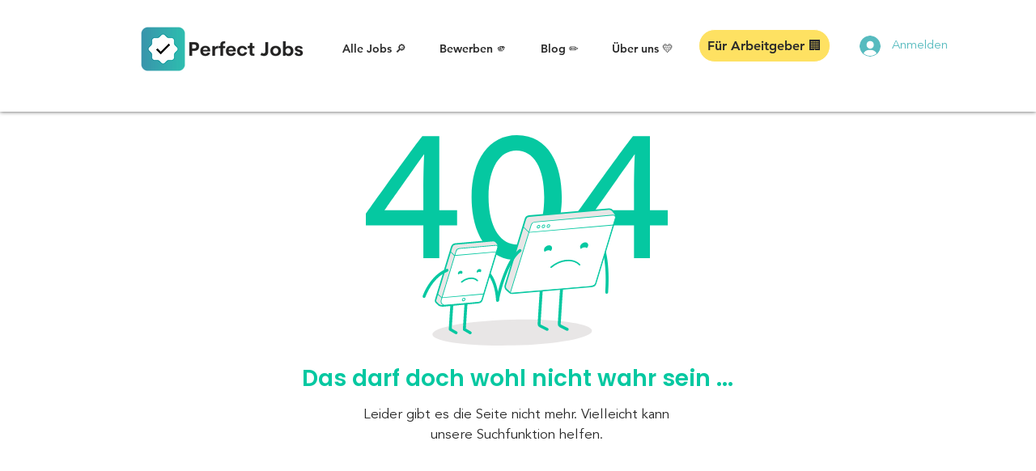

--- FILE ---
content_type: text/css
request_url: https://cdn.talentalert.io/widget.css
body_size: 4414
content:
/*! tailwindcss v4.1.11 | MIT License | https://tailwindcss.com */@layer theme{:host,:root{--taltw-color-red-50:oklch(97.1% 0.013 17.38);--taltw-color-red-200:oklch(88.5% 0.062 18.334);--taltw-color-red-400:oklch(70.4% 0.191 22.216);--taltw-color-red-500:oklch(63.7% 0.237 25.331);--taltw-color-red-700:oklch(50.5% 0.213 27.518);--taltw-color-red-800:oklch(44.4% 0.177 26.899);--taltw-color-green-500:oklch(72.3% 0.219 149.579);--taltw-color-blue-500:oklch(62.3% 0.214 259.815);--taltw-color-purple-500:oklch(62.7% 0.265 303.9);--taltw-color-slate-50:oklch(98.4% 0.003 247.858);--taltw-color-slate-200:oklch(92.9% 0.013 255.508);--taltw-color-slate-300:oklch(86.9% 0.022 252.894);--taltw-color-slate-600:oklch(44.6% 0.043 257.281);--taltw-color-gray-50:oklch(98.5% 0.002 247.839);--taltw-color-gray-100:oklch(96.7% 0.003 264.542);--taltw-color-gray-600:oklch(44.6% 0.03 256.802);--taltw-color-gray-900:oklch(21% 0.034 264.665);--taltw-color-white:#fff;--taltw-spacing:0.25rem;--taltw-container-lg:32rem;--taltw-container-3xl:48rem;--taltw-container-6xl:72rem;--taltw-text-xs:0.75rem;--taltw-text-xs--line-height:1.33333;--taltw-text-sm:0.875rem;--taltw-text-sm--line-height:1.42857;--taltw-text-base:1rem;--taltw-text-base--line-height:1.5;--taltw-text-lg:1.125rem;--taltw-text-lg--line-height:1.55556;--taltw-text-xl:1.25rem;--taltw-text-xl--line-height:1.4;--taltw-text-2xl:1.5rem;--taltw-text-2xl--line-height:1.33333;--taltw-text-3xl:1.875rem;--taltw-text-3xl--line-height:1.2;--taltw-font-weight-normal:400;--taltw-font-weight-medium:500;--taltw-font-weight-semibold:600;--taltw-font-weight-bold:700;--taltw-tracking-tight:-0.025em;--taltw-tracking-wide:0.025em;--taltw-animate-spin:spin 1s linear infinite;--taltw-blur-sm:8px;--taltw-default-transition-duration:150ms;--taltw-default-transition-timing-function:cubic-bezier(0.4,0,0.2,1)}}@layer utilities{talentalert-widget{.taltw\:\!pointer-events-none{pointer-events:none!important}.taltw\:\!sr-only{clip:rect(0,0,0,0)!important;border-width:0!important;height:1px!important;margin:-1px!important;overflow:hidden!important;padding:0!important;white-space:nowrap!important;width:1px!important}.taltw\:\!absolute,.taltw\:\!sr-only{position:absolute!important}.taltw\:\!fixed{position:fixed!important}.taltw\:\!relative{position:relative!important}.taltw\:\!inset-0{inset:calc(var(--taltw-spacing)*0)!important}.taltw\:\!top-4{top:calc(var(--taltw-spacing)*4)!important}.taltw\:\!top-\[50\%\]{top:50%!important}.taltw\:\!top-full{top:100%!important}.taltw\:\!right-2{right:calc(var(--taltw-spacing)*2)!important}.taltw\:\!right-4{right:calc(var(--taltw-spacing)*4)!important}.taltw\:\!left-\[50\%\]{left:50%!important}.taltw\:\!z-0{z-index:0!important}.taltw\:\!z-10{z-index:10!important}.taltw\:\!z-50{z-index:50!important}.taltw\:\!z-\[9999\]{z-index:9999!important}.taltw\:\!z-\[10000\]{z-index:10000!important}.taltw\:\!mx-auto{margin-inline:auto!important}.taltw\:\!mt-1{margin-top:calc(var(--taltw-spacing)*1)!important}.taltw\:\!mt-2{margin-top:calc(var(--taltw-spacing)*2)!important}.taltw\:\!mt-3{margin-top:calc(var(--taltw-spacing)*3)!important}.taltw\:\!mr-1{margin-right:calc(var(--taltw-spacing)*1)!important}.taltw\:\!mb-2{margin-bottom:calc(var(--taltw-spacing)*2)!important}.taltw\:\!mb-4{margin-bottom:calc(var(--taltw-spacing)*4)!important}.taltw\:\!mb-8{margin-bottom:calc(var(--taltw-spacing)*8)!important}.taltw\:\!mb-16{margin-bottom:calc(var(--taltw-spacing)*16)!important}.taltw\:\!ml-1{margin-left:calc(var(--taltw-spacing)*1)!important}.taltw\:\!ml-2{margin-left:calc(var(--taltw-spacing)*2)!important}.taltw\:\!ml-3{margin-left:calc(var(--taltw-spacing)*3)!important}.taltw\:\!flex{display:flex!important}.taltw\:\!grid{display:grid!important}.taltw\:\!inline-block{display:inline-block!important}.taltw\:\!inline-flex{display:inline-flex!important}.taltw\:\!size-4{height:calc(var(--taltw-spacing)*4)!important;width:calc(var(--taltw-spacing)*4)!important}.taltw\:\!h-3{height:calc(var(--taltw-spacing)*3)!important}.taltw\:\!h-3\.5{height:calc(var(--taltw-spacing)*3.5)!important}.taltw\:\!h-4{height:calc(var(--taltw-spacing)*4)!important}.taltw\:\!h-5{height:calc(var(--taltw-spacing)*5)!important}.taltw\:\!h-6{height:calc(var(--taltw-spacing)*6)!important}.taltw\:\!h-8{height:calc(var(--taltw-spacing)*8)!important}.taltw\:\!h-9{height:calc(var(--taltw-spacing)*9)!important}.taltw\:\!h-10{height:calc(var(--taltw-spacing)*10)!important}.taltw\:\!h-18{height:calc(var(--taltw-spacing)*18)!important}.taltw\:\!h-\[100px\]{height:100px!important}.taltw\:\!h-full{height:100%!important}.taltw\:\!max-h-60{max-height:calc(var(--taltw-spacing)*60)!important}.taltw\:\!min-h-10{min-height:calc(var(--taltw-spacing)*10)!important}.taltw\:\!min-h-\[80px\]{min-height:80px!important}.taltw\:\!min-h-screen{min-height:100vh!important}.taltw\:\!w-3{width:calc(var(--taltw-spacing)*3)!important}.taltw\:\!w-3\.5{width:calc(var(--taltw-spacing)*3.5)!important}.taltw\:\!w-4{width:calc(var(--taltw-spacing)*4)!important}.taltw\:\!w-5{width:calc(var(--taltw-spacing)*5)!important}.taltw\:\!w-6{width:calc(var(--taltw-spacing)*6)!important}.taltw\:\!w-8{width:calc(var(--taltw-spacing)*8)!important}.taltw\:\!w-9{width:calc(var(--taltw-spacing)*9)!important}.taltw\:\!w-18{width:calc(var(--taltw-spacing)*18)!important}.taltw\:\!w-\[100px\]{width:100px!important}.taltw\:\!w-\[200px\]{width:200px!important}.taltw\:\!w-full{width:100%!important}.taltw\:\!max-w-3xl{max-width:var(--taltw-container-3xl)!important}.taltw\:\!max-w-6xl{max-width:var(--taltw-container-6xl)!important}.taltw\:\!max-w-\[100px\]{max-width:100px!important}.taltw\:\!max-w-lg{max-width:var(--taltw-container-lg)!important}.taltw\:\!min-w-\[8rem\]{min-width:8rem!important}.taltw\:\!flex-1{flex:1!important}.taltw\:\!flex-shrink-0,.taltw\:\!shrink-0{flex-shrink:0!important}.taltw\:\!translate-x-\[-50\%\]{--tw-translate-x:-50%!important;translate:var(--tw-translate-x) var(--tw-translate-y)!important}.taltw\:\!translate-y-\[-50\%\]{--tw-translate-y:-50%!important;translate:var(--tw-translate-x) var(--tw-translate-y)!important}.taltw\:\!animate-in{animation:enter var(--tw-animation-duration,var(--tw-duration,.15s))var(--tw-ease,ease)var(--tw-animation-delay,0s)var(--tw-animation-iteration-count,1)var(--tw-animation-direction,normal)var(--tw-animation-fill-mode,none)!important}.taltw\:\!animate-spin{animation:var(--taltw-animate-spin)!important}.taltw\:\!cursor-default{cursor:default!important}.taltw\:\!cursor-not-allowed{cursor:not-allowed!important}.taltw\:\!cursor-pointer{cursor:pointer!important}.taltw\:\!appearance-none{appearance:none!important}.taltw\:\!flex-col{flex-direction:column!important}.taltw\:\!flex-col-reverse{flex-direction:column-reverse!important}.taltw\:\!flex-row{flex-direction:row!important}.taltw\:\!flex-wrap{flex-wrap:wrap!important}.taltw\:\!items-center{align-items:center!important}.taltw\:\!items-start{align-items:flex-start!important}.taltw\:\!justify-between{justify-content:space-between!important}.taltw\:\!justify-center{justify-content:center!important}.taltw\:\!gap-0\.5{gap:calc(var(--taltw-spacing)*.5)!important}.taltw\:\!gap-1{gap:calc(var(--taltw-spacing)*1)!important}.taltw\:\!gap-2{gap:calc(var(--taltw-spacing)*2)!important}.taltw\:\!gap-4{gap:calc(var(--taltw-spacing)*4)!important}.taltw\:\!gap-8{gap:calc(var(--taltw-spacing)*8)!important}.taltw\:\!gap-20{gap:calc(var(--taltw-spacing)*20)!important}.taltw\:\!space-y-1\.5{:where(&>:not(:last-child)){--tw-space-y-reverse:0!important;margin-block-end:calc(var(--taltw-spacing)*1.5*(1 - var(--tw-space-y-reverse)))!important;margin-block-start:calc(var(--taltw-spacing)*1.5*var(--tw-space-y-reverse))!important}}.taltw\:\!space-y-2{:where(&>:not(:last-child)){--tw-space-y-reverse:0!important;margin-block-end:calc(var(--taltw-spacing)*2*(1 - var(--tw-space-y-reverse)))!important;margin-block-start:calc(var(--taltw-spacing)*2*var(--tw-space-y-reverse))!important}}.taltw\:\!space-y-3{:where(&>:not(:last-child)){--tw-space-y-reverse:0!important;margin-block-end:calc(var(--taltw-spacing)*3*(1 - var(--tw-space-y-reverse)))!important;margin-block-start:calc(var(--taltw-spacing)*3*var(--tw-space-y-reverse))!important}}.taltw\:\!space-y-4{:where(&>:not(:last-child)){--tw-space-y-reverse:0!important;margin-block-end:calc(var(--taltw-spacing)*4*(1 - var(--tw-space-y-reverse)))!important;margin-block-start:calc(var(--taltw-spacing)*4*var(--tw-space-y-reverse))!important}}.taltw\:\!overflow-hidden{overflow:hidden!important}.taltw\:\!overflow-y-auto{overflow-y:auto!important}.taltw\:\!rounded{border-radius:.25rem!important}.taltw\:\!rounded-full{border-radius:calc(infinity * 1px)!important}.taltw\:\!rounded-lg{border-radius:var(--radius)!important}.taltw\:\!rounded-md{border-radius:calc(var(--radius) - 2px)!important}.taltw\:\!rounded-sm{border-radius:calc(var(--radius) - 4px)!important}.taltw\:\!rounded-xl{border-radius:calc(var(--radius) + 4px)!important}.taltw\:rounded-lg{border-radius:var(--radius)}.taltw\:rounded-md{border-radius:calc(var(--radius) - 2px)}.taltw\:\!border{border-style:var(--tw-border-style)!important;border-width:1px!important}.taltw\:\!border-0{border-style:var(--tw-border-style)!important;border-width:0!important}.taltw\:\!border-2{border-style:var(--tw-border-style)!important;border-width:2px!important}.taltw\:\!border-b-2{border-bottom-style:var(--tw-border-style)!important;border-bottom-width:2px!important}.taltw\:\!border-dashed{--tw-border-style:dashed!important;border-style:dashed!important}.taltw\:\!border-none{--tw-border-style:none!important;border-style:none!important}.taltw\:border-none{--tw-border-style:none;border-style:none}.taltw\:\!border-current{border-color:currentcolor!important}.taltw\:\!border-input{border-color:var(--input)!important}.taltw\:\!border-primary{border-color:var(--primary)!important}.taltw\:\!border-red-200{border-color:var(--taltw-color-red-200)!important}.taltw\:\!border-red-500{border-color:var(--taltw-color-red-500)!important}.taltw\:\!border-slate-300{border-color:var(--taltw-color-slate-300)!important}.taltw\:\!bg-background{background-color:var(--background)!important}.taltw\:\!bg-blue-500{background-color:var(--taltw-color-blue-500)!important}.taltw\:\!bg-destructive{background-color:var(--destructive)!important}.taltw\:\!bg-gray-50{background-color:var(--taltw-color-gray-50)!important}.taltw\:\!bg-gray-100{background-color:var(--taltw-color-gray-100)!important}.taltw\:\!bg-green-500{background-color:var(--taltw-color-green-500)!important}.taltw\:\!bg-popover{background-color:var(--popover)!important}.taltw\:\!bg-primary{background-color:var(--primary)!important}.taltw\:\!bg-purple-500{background-color:var(--taltw-color-purple-500)!important}.taltw\:\!bg-red-50{background-color:var(--taltw-color-red-50)!important}.taltw\:\!bg-secondary{background-color:var(--secondary)!important}.taltw\:\!bg-slate-50{background-color:var(--taltw-color-slate-50)!important}.taltw\:\!bg-slate-200\/80{background-color:var(--taltw-color-slate-200)!important;@supports (color:color-mix(in lab,red,red)){background-color:color-mix(in oklab,var(--taltw-color-slate-200) 80%,transparent)!important}}.taltw\:\!bg-transparent{background-color:transparent!important}.taltw\:\!bg-white{background-color:var(--taltw-color-white)!important}.taltw\:bg-background{background-color:var(--background)}.taltw\:bg-primary{background-color:var(--primary)}.taltw\:bg-transparent{background-color:transparent}.taltw\:\!p-0{padding:calc(var(--taltw-spacing)*0)!important}.taltw\:\!p-1{padding:calc(var(--taltw-spacing)*1)!important}.taltw\:\!p-3{padding:calc(var(--taltw-spacing)*3)!important}.taltw\:\!p-4{padding:calc(var(--taltw-spacing)*4)!important}.taltw\:\!p-6{padding:calc(var(--taltw-spacing)*6)!important}.taltw\:\!p-8{padding:calc(var(--taltw-spacing)*8)!important}.taltw\:\!px-2{padding-inline:calc(var(--taltw-spacing)*2)!important}.taltw\:\!px-3{padding-inline:calc(var(--taltw-spacing)*3)!important}.taltw\:\!px-4{padding-inline:calc(var(--taltw-spacing)*4)!important}.taltw\:\!px-8{padding-inline:calc(var(--taltw-spacing)*8)!important}.taltw\:\!py-1{padding-block:calc(var(--taltw-spacing)*1)!important}.taltw\:\!py-1\.5{padding-block:calc(var(--taltw-spacing)*1.5)!important}.taltw\:\!py-2{padding-block:calc(var(--taltw-spacing)*2)!important}.taltw\:\!py-3{padding-block:calc(var(--taltw-spacing)*3)!important}.taltw\:\!py-6{padding-block:calc(var(--taltw-spacing)*6)!important}.taltw\:\!pt-0{padding-top:calc(var(--taltw-spacing)*0)!important}.taltw\:\!pt-4{padding-top:calc(var(--taltw-spacing)*4)!important}.taltw\:\!pr-2{padding-right:calc(var(--taltw-spacing)*2)!important}.taltw\:\!pr-3{padding-right:calc(var(--taltw-spacing)*3)!important}.taltw\:\!pr-8{padding-right:calc(var(--taltw-spacing)*8)!important}.taltw\:\!pl-1{padding-left:calc(var(--taltw-spacing)*1)!important}.taltw\:\!pl-2{padding-left:calc(var(--taltw-spacing)*2)!important}.taltw\:\!text-center{text-align:center!important}.taltw\:\!text-2xl{font-size:var(--taltw-text-2xl)!important;line-height:var(--tw-leading,var(--taltw-text-2xl--line-height))!important}.taltw\:\!text-3xl{font-size:var(--taltw-text-3xl)!important;line-height:var(--tw-leading,var(--taltw-text-3xl--line-height))!important}.taltw\:\!text-base{font-size:var(--taltw-text-base)!important;line-height:var(--tw-leading,var(--taltw-text-base--line-height))!important}.taltw\:\!text-lg{font-size:var(--taltw-text-lg)!important;line-height:var(--tw-leading,var(--taltw-text-lg--line-height))!important}.taltw\:\!text-sm{font-size:var(--taltw-text-sm)!important;line-height:var(--tw-leading,var(--taltw-text-sm--line-height))!important}.taltw\:\!text-xl{font-size:var(--taltw-text-xl)!important;line-height:var(--tw-leading,var(--taltw-text-xl--line-height))!important}.taltw\:\!text-xs{font-size:var(--taltw-text-xs)!important;line-height:var(--tw-leading,var(--taltw-text-xs--line-height))!important}.taltw\:\!leading-none{--tw-leading:1!important;line-height:1!important}.taltw\:\!font-bold{--tw-font-weight:var(--taltw-font-weight-bold)!important;font-weight:var(--taltw-font-weight-bold)!important}.taltw\:\!font-medium{--tw-font-weight:var(--taltw-font-weight-medium)!important;font-weight:var(--taltw-font-weight-medium)!important}.taltw\:\!font-normal{--tw-font-weight:var(--taltw-font-weight-normal)!important;font-weight:var(--taltw-font-weight-normal)!important}.taltw\:\!font-semibold{--tw-font-weight:var(--taltw-font-weight-semibold)!important;font-weight:var(--taltw-font-weight-semibold)!important}.taltw\:\!tracking-tight{--tw-tracking:var(--taltw-tracking-tight)!important;letter-spacing:var(--taltw-tracking-tight)!important}.taltw\:\!tracking-wide{--tw-tracking:var(--taltw-tracking-wide)!important;letter-spacing:var(--taltw-tracking-wide)!important}.taltw\:\!text-balance{text-wrap:balance!important}.taltw\:\!whitespace-nowrap{white-space:nowrap!important}.taltw\:\!text-current{color:currentcolor!important}.taltw\:\!text-destructive{color:var(--destructive)!important}.taltw\:\!text-destructive-foreground{color:var(--destructive-foreground)!important}.taltw\:\!text-foreground{color:var(--foreground)!important}.taltw\:\!text-gray-600{color:var(--taltw-color-gray-600)!important}.taltw\:\!text-gray-900{color:var(--taltw-color-gray-900)!important}.taltw\:\!text-muted-foreground{color:var(--muted-foreground)!important}.taltw\:\!text-popover-foreground{color:var(--popover-foreground)!important}.taltw\:\!text-primary{color:var(--primary)!important}.taltw\:\!text-primary-foreground{color:var(--primary-foreground)!important}.taltw\:\!text-red-400{color:var(--taltw-color-red-400)!important}.taltw\:\!text-red-500{color:var(--taltw-color-red-500)!important}.taltw\:\!text-red-700{color:var(--taltw-color-red-700)!important}.taltw\:\!text-red-800{color:var(--taltw-color-red-800)!important}.taltw\:\!text-secondary-foreground{color:var(--secondary-foreground)!important}.taltw\:\!text-slate-600{color:var(--taltw-color-slate-600)!important}.taltw\:\!text-white{color:var(--taltw-color-white)!important}.taltw\:text-primary-foreground{color:var(--primary-foreground)}.taltw\:\!uppercase{text-transform:uppercase!important}.taltw\:\!no-underline{text-decoration-line:none!important}.taltw\:\!underline-offset-4{text-underline-offset:4px!important}.taltw\:\!opacity-50{opacity:50%!important}.taltw\:\!opacity-70{opacity:70%!important}.taltw\:\!shadow{--tw-shadow:0 1px 3px 0 var(--tw-shadow-color,rgba(0,0,0,.1)),0 1px 2px -1px var(--tw-shadow-color,rgba(0,0,0,.1))!important}.taltw\:\!shadow,.taltw\:\!shadow-lg{box-shadow:var(--tw-inset-shadow),var(--tw-inset-ring-shadow),var(--tw-ring-offset-shadow),var(--tw-ring-shadow),var(--tw-shadow)!important}.taltw\:\!shadow-lg{--tw-shadow:0 10px 15px -3px var(--tw-shadow-color,rgba(0,0,0,.1)),0 4px 6px -4px var(--tw-shadow-color,rgba(0,0,0,.1))!important}.taltw\:\!shadow-md{--tw-shadow:0 4px 6px -1px var(--tw-shadow-color,rgba(0,0,0,.1)),0 2px 4px -2px var(--tw-shadow-color,rgba(0,0,0,.1))!important}.taltw\:\!shadow-md,.taltw\:\!shadow-none{box-shadow:var(--tw-inset-shadow),var(--tw-inset-ring-shadow),var(--tw-ring-offset-shadow),var(--tw-ring-shadow),var(--tw-shadow)!important}.taltw\:\!shadow-none{--tw-shadow:0 0 #0000!important}.taltw\:\!shadow-sm{--tw-shadow:0 1px 3px 0 var(--tw-shadow-color,rgba(0,0,0,.1)),0 1px 2px -1px var(--tw-shadow-color,rgba(0,0,0,.1))!important;box-shadow:var(--tw-inset-shadow),var(--tw-inset-ring-shadow),var(--tw-ring-offset-shadow),var(--tw-ring-shadow),var(--tw-shadow)!important}.taltw\:shadow{--tw-shadow:0 1px 3px 0 var(--tw-shadow-color,rgba(0,0,0,.1)),0 1px 2px -1px var(--tw-shadow-color,rgba(0,0,0,.1))}.taltw\:shadow,.taltw\:shadow-2xl{box-shadow:var(--tw-inset-shadow),var(--tw-inset-ring-shadow),var(--tw-ring-offset-shadow),var(--tw-ring-shadow),var(--tw-shadow)}.taltw\:shadow-2xl{--tw-shadow:0 25px 50px -12px var(--tw-shadow-color,rgba(0,0,0,.25))}.taltw\:\!ring-offset-background{--tw-ring-offset-color:var(--background)!important}.taltw\:\!backdrop-blur-sm{--tw-backdrop-blur:blur(var(--taltw-blur-sm))!important;-webkit-backdrop-filter:var(--tw-backdrop-blur,) var(--tw-backdrop-brightness,) var(--tw-backdrop-contrast,) var(--tw-backdrop-grayscale,) var(--tw-backdrop-hue-rotate,) var(--tw-backdrop-invert,) var(--tw-backdrop-opacity,) var(--tw-backdrop-saturate,) var(--tw-backdrop-sepia,)!important;backdrop-filter:var(--tw-backdrop-blur,) var(--tw-backdrop-brightness,) var(--tw-backdrop-contrast,) var(--tw-backdrop-grayscale,) var(--tw-backdrop-hue-rotate,) var(--tw-backdrop-invert,) var(--tw-backdrop-opacity,) var(--tw-backdrop-saturate,) var(--tw-backdrop-sepia,)!important}.taltw\:\!transition-\[color\,background-color\,box-shadow\]{transition-duration:var(--tw-duration,var(--taltw-default-transition-duration))!important;transition-property:color,background-color,box-shadow!important;transition-timing-function:var(--tw-ease,var(--taltw-default-transition-timing-function))!important}.taltw\:\!transition-\[opacity\,box-shadow\]{transition-duration:var(--tw-duration,var(--taltw-default-transition-duration))!important;transition-property:opacity,box-shadow!important;transition-timing-function:var(--tw-ease,var(--taltw-default-transition-timing-function))!important}.taltw\:\!transition-all{transition-duration:var(--tw-duration,var(--taltw-default-transition-duration))!important;transition-property:all!important;transition-timing-function:var(--tw-ease,var(--taltw-default-transition-timing-function))!important}.taltw\:\!transition-colors{transition-duration:var(--tw-duration,var(--taltw-default-transition-duration))!important;transition-property:color,background-color,border-color,outline-color,text-decoration-color,fill,stroke,--tw-gradient-from,--tw-gradient-via,--tw-gradient-to!important;transition-timing-function:var(--tw-ease,var(--taltw-default-transition-timing-function))!important}.taltw\:\!transition-shadow{transition-duration:var(--tw-duration,var(--taltw-default-transition-duration))!important;transition-property:box-shadow!important;transition-timing-function:var(--tw-ease,var(--taltw-default-transition-timing-function))!important}.taltw\:\!duration-300{--tw-duration:300ms!important;transition-duration:.3s!important}.taltw\:\!fade-in-0{--tw-enter-opacity:0!important}.taltw\:\!outline-none{--tw-outline-style:none!important;outline-style:none!important}.taltw\:\!select-none{-webkit-user-select:none!important;user-select:none!important}.taltw\:\!zoom-in-95{--tw-enter-scale:95%!important;--tw-enter-scale:.95!important}.taltw\:\!slide-in-from-left-1\/2{--tw-enter-translate-x:-50%!important}.taltw\:\!slide-in-from-top-\[48\%\]{--tw-enter-translate-y:-48%!important}}}@property --tw-animation-delay{syntax:"*";inherits:false;initial-value:0s}@property --tw-animation-direction{syntax:"*";inherits:false;initial-value:normal}@property --tw-animation-duration{syntax:"*";inherits:false}@property --tw-animation-fill-mode{syntax:"*";inherits:false;initial-value:none}@property --tw-animation-iteration-count{syntax:"*";inherits:false;initial-value:1}@property --tw-enter-opacity{syntax:"*";inherits:false;initial-value:1}@property --tw-enter-rotate{syntax:"*";inherits:false;initial-value:0}@property --tw-enter-scale{syntax:"*";inherits:false;initial-value:1}@property --tw-enter-translate-x{syntax:"*";inherits:false;initial-value:0}@property --tw-enter-translate-y{syntax:"*";inherits:false;initial-value:0}@property --tw-exit-opacity{syntax:"*";inherits:false;initial-value:1}@property --tw-exit-rotate{syntax:"*";inherits:false;initial-value:0}@property --tw-exit-scale{syntax:"*";inherits:false;initial-value:1}@property --tw-exit-translate-x{syntax:"*";inherits:false;initial-value:0}@property --tw-exit-translate-y{syntax:"*";inherits:false;initial-value:0}talentalert-widget{--background:oklch(1 0 0);--foreground:oklch(0.145 0 0);--card:oklch(1 0 0);--card-foreground:oklch(0.145 0 0);--popover:oklch(1 0 0);--popover-foreground:oklch(0.145 0 0);--primary:oklch(0.205 0 0);--primary-foreground:oklch(0.985 0 0);--secondary:oklch(0.97 0 0);--secondary-foreground:oklch(0.205 0 0);--muted:oklch(0.97 0 0);--muted-foreground:oklch(0.556 0 0);--accent:oklch(0.97 0 0);--accent-foreground:oklch(0.205 0 0);--destructive:oklch(0.577 0.245 27.325);--destructive-foreground:oklch(0.577 0.245 27.325);--borderTest:oklch(1 0 0);--input:oklch(0.922 0 0);--ring:oklch(0.708 0 0);--chart-1:oklch(0.646 0.222 41.116);--chart-2:oklch(0.6 0.118 184.704);--chart-3:oklch(0.398 0.07 227.392);--chart-4:oklch(0.828 0.189 84.429);--chart-5:oklch(0.769 0.188 70.08);--radius:0.625rem;--sidebar:oklch(0.985 0 0);--sidebar-foreground:oklch(0.145 0 0);--sidebar-primary:oklch(0.205 0 0);--sidebar-primary-foreground:oklch(0.985 0 0);--sidebar-accent:oklch(0.97 0 0);--sidebar-accent-foreground:oklch(0.205 0 0);--sidebar-border:oklch(0.922 0 0);--sidebar-ring:oklch(0.708 0 0)}@layer base{talentalert-widget,talentalert-widget *{border-color:var(--borderTest);box-sizing:border-box;outline-color:var(--ring);@supports (color:color-mix(in lab,red,red)){outline-color:color-mix(in oklab,var(--ring) 50%,transparent)}}talentalert-widget{background-color:var(--background);color:inherit;color:var(--foreground);font:inherit;isolation:isolate}}@layer components{talentalert-widget button[class*=pl-1]{padding-left:.25rem!important}talentalert-widget button[class*=pl-3]{padding-left:.75rem!important}talentalert-widget button[class*=pr-3]{padding-right:.75rem!important}talentalert-widget *{font-family:system-ui}}@property --tw-translate-x{syntax:"*";inherits:false;initial-value:0}@property --tw-translate-y{syntax:"*";inherits:false;initial-value:0}@property --tw-translate-z{syntax:"*";inherits:false;initial-value:0}@property --tw-space-y-reverse{syntax:"*";inherits:false;initial-value:0}@property --tw-border-style{syntax:"*";inherits:false;initial-value:solid}@property --tw-leading{syntax:"*";inherits:false}@property --tw-font-weight{syntax:"*";inherits:false}@property --tw-tracking{syntax:"*";inherits:false}@property --tw-shadow{syntax:"*";inherits:false;initial-value:0 0 #0000}@property --tw-shadow-color{syntax:"*";inherits:false}@property --tw-shadow-alpha{syntax:"<percentage>";inherits:false;initial-value:100%}@property --tw-inset-shadow{syntax:"*";inherits:false;initial-value:0 0 #0000}@property --tw-inset-shadow-color{syntax:"*";inherits:false}@property --tw-inset-shadow-alpha{syntax:"<percentage>";inherits:false;initial-value:100%}@property --tw-ring-color{syntax:"*";inherits:false}@property --tw-ring-shadow{syntax:"*";inherits:false;initial-value:0 0 #0000}@property --tw-inset-ring-color{syntax:"*";inherits:false}@property --tw-inset-ring-shadow{syntax:"*";inherits:false;initial-value:0 0 #0000}@property --tw-ring-inset{syntax:"*";inherits:false}@property --tw-ring-offset-width{syntax:"<length>";inherits:false;initial-value:0}@property --tw-ring-offset-color{syntax:"*";inherits:false;initial-value:#fff}@property --tw-ring-offset-shadow{syntax:"*";inherits:false;initial-value:0 0 #0000}@property --tw-backdrop-blur{syntax:"*";inherits:false}@property --tw-backdrop-brightness{syntax:"*";inherits:false}@property --tw-backdrop-contrast{syntax:"*";inherits:false}@property --tw-backdrop-grayscale{syntax:"*";inherits:false}@property --tw-backdrop-hue-rotate{syntax:"*";inherits:false}@property --tw-backdrop-invert{syntax:"*";inherits:false}@property --tw-backdrop-opacity{syntax:"*";inherits:false}@property --tw-backdrop-saturate{syntax:"*";inherits:false}@property --tw-backdrop-sepia{syntax:"*";inherits:false}@property --tw-duration{syntax:"*";inherits:false}@keyframes spin{to{transform:rotate(1turn)}}@keyframes enter{0%{opacity:var(--tw-enter-opacity,1);transform:translate3d(var(--tw-enter-translate-x,0),var(--tw-enter-translate-y,0),0)scale3d(var(--tw-enter-scale,1),var(--tw-enter-scale,1),var(--tw-enter-scale,1))rotate(var(--tw-enter-rotate,0))}}@layer properties{@supports ((-webkit-hyphens:none) and (not (margin-trim:inline))) or ((-moz-orient:inline) and (not (color:rgb(from red r g b)))){*,::backdrop,:after,:before{--tw-translate-x:0;--tw-translate-y:0;--tw-translate-z:0;--tw-space-y-reverse:0;--tw-border-style:solid;--tw-leading:initial;--tw-font-weight:initial;--tw-tracking:initial;--tw-shadow:0 0 #0000;--tw-shadow-color:initial;--tw-shadow-alpha:100%;--tw-inset-shadow:0 0 #0000;--tw-inset-shadow-color:initial;--tw-inset-shadow-alpha:100%;--tw-ring-color:initial;--tw-ring-shadow:0 0 #0000;--tw-inset-ring-color:initial;--tw-inset-ring-shadow:0 0 #0000;--tw-ring-inset:initial;--tw-ring-offset-width:0px;--tw-ring-offset-color:#fff;--tw-ring-offset-shadow:0 0 #0000;--tw-backdrop-blur:initial;--tw-backdrop-brightness:initial;--tw-backdrop-contrast:initial;--tw-backdrop-grayscale:initial;--tw-backdrop-hue-rotate:initial;--tw-backdrop-invert:initial;--tw-backdrop-opacity:initial;--tw-backdrop-saturate:initial;--tw-backdrop-sepia:initial;--tw-duration:initial;--tw-animation-delay:0s;--tw-animation-direction:normal;--tw-animation-duration:initial;--tw-animation-fill-mode:none;--tw-animation-iteration-count:1;--tw-enter-opacity:1;--tw-enter-rotate:0;--tw-enter-scale:1;--tw-enter-translate-x:0;--tw-enter-translate-y:0;--tw-exit-opacity:1;--tw-exit-rotate:0;--tw-exit-scale:1;--tw-exit-translate-x:0;--tw-exit-translate-y:0}}}